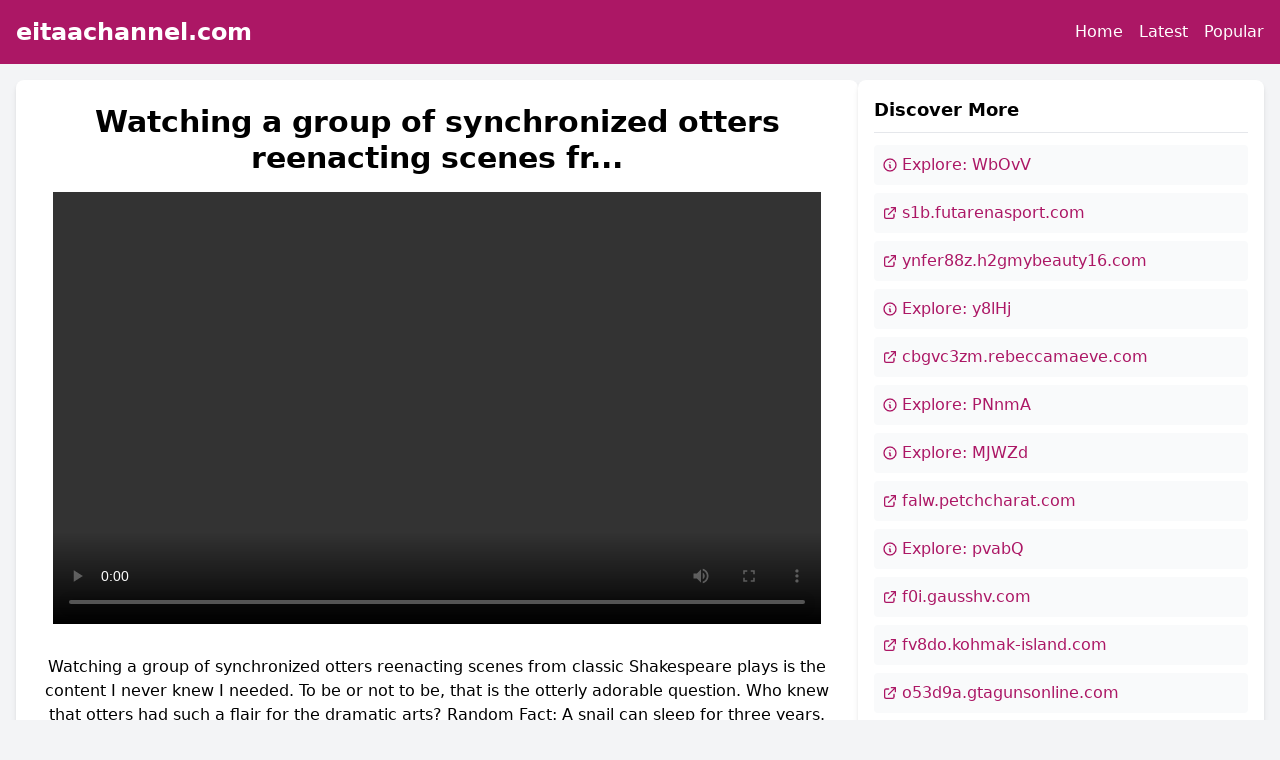

--- FILE ---
content_type: text/html; charset=UTF-8
request_url: https://eitaachannel.com/khaterat6/
body_size: 4712
content:
 <!DOCTYPE html>
<html lang="en">
<head>
    <meta charset="UTF-8">
    <meta name="viewport" content="width=device-width, initial-scale=1.0">
    
        
    <title>Content khate | eitaachannel</title>
    <meta name="description" content="Read more about Content CtWMZ and related topics.">
    
    <link rel="next" href="http://eitaachannel.com/4DSLMiMkibyn.html">
    <link rel="prev" href="http://eitaachannel.com/hHpKGgkP5PjT.html">
    
    <!-- Meta tags for social media -->
    <meta property="og:title" content="Content khate">
    <meta property="og:description" content="Read more about Content CtWMZ and related topics.">
    <meta property="og:url" content="https://eitaachannel.com/khaterat6/">
    <meta property="og:type" content="article">
    
    <!-- Twitter Card data -->
    <meta name="twitter:card" content="summary">
    <meta name="twitter:title" content="Content khate">
    <meta name="twitter:description" content="Read more about Content CtWMZ and related topics.">
    
    <!-- Canonical URL -->
    <link rel="canonical" href="http://eitaachannel.com/khaterat6.html">

    <!-- AMP -->
    <link rel="amphtml" href="http://eitaachannel.com/amp/khaterat6">

    
    <!-- CSS -->
    <link href="https://cdn.jsdelivr.net/npm/tailwindcss@2.2.19/dist/tailwind.min.css" rel="stylesheet">
    <style>
        :root {
            --primary-color: #ac1765;
            --primary-rgb: 172,23,101;
        }
        .infinite-scroll {
            min-height: 800px;
        }
        .random-links {
            margin: 20px 0;
            padding: 15px;
            background: #f5f5f5;
            border-radius: 5px;
        }
        .random-links ul {
            list-style: none;
            padding: 0;
        }
        .random-links li {
            margin: 10px 0;
        }
        .loading {
            text-align: center;
            padding: 20px;
        }
        /* Custom color styles */
        .bg-primary {
            background-color: var(--primary-color);
        }
        .text-primary {
            color: var(--primary-color);
        }
        .hover\:bg-primary-dark:hover {
            background-color: rgba(var(--primary-rgb), 0.8);
        }
        .hover\:text-primary:hover {
            color: var(--primary-color);
        }
        .hover\:border-primary:hover {
            border-color: var(--primary-color);
        }
        /* Override Tailwind classes */
        .bg-blue-600 {
            background-color: var(--primary-color);
        }
        .hover\:bg-blue-700:hover {
            background-color: rgba(var(--primary-rgb), 0.8);
        }
        .text-blue-600 {
            color: var(--primary-color);
        }
        
        /* Main layout styles */
        .main-container {
            display: flex;
            flex-wrap: wrap;
            gap: 20px;
        }
        .main-content {
            flex: 1 1 65%;
            min-width: 0;
        }
        .sidebar {
            flex: 1 1 30%;
            min-width: 250px;
        }
        
        /* Video container styles */
        .video-container {
            position: relative;
            width: 100%;
            padding-bottom: 56.25%; /* 16:9 aspect ratio */
            height: 0;
            margin-bottom: 16px;
        }
        .video-container video {
            position: absolute;
            top: 0;
            left: 0;
            width: 100%;
            height: 100%;
        }
        
        /* Responsive adjustments */
        @media (max-width: 768px) {
            .main-container {
                flex-direction: column;
            }
            .main-content, .sidebar {
                flex: 1 1 100%;
            }
        }
    </style>
</head>
<body class="bg-gray-100">
    <header class="bg-primary text-white p-4">
        <div class="container mx-auto flex flex-col md:flex-row justify-between items-center">
            <h1 class="text-2xl font-bold mb-4 md:mb-0">
                <a href="http://eitaachannel.com">eitaachannel.com</a>
            </h1>
            <nav>
                <ul class="flex space-x-4">
                    <li><a href="http://eitaachannel.com" class="hover:underline">Home</a></li>
                    <li><a href="http://eitaachannel.com/8Mg36YHFZdzi.html" class="hover:underline">Latest</a></li>
                    <li><a href="http://eitaachannel.com/xH92J0rjE6cL.html" class="hover:underline">Popular</a></li>
                </ul>
            </nav>
        </div>
    </header>

    <div class="container mx-auto p-4">
        <div class="main-container">            <main class="main-content"> <div class="main-container"><div class="main-content"><article class="bg-white p-6 rounded-lg shadow-md text-center"><h1 class="text-3xl font-bold mb-4">Watching a group of synchronized otters reenacting scenes fr...</h1><div class="video-container mb-6 mx-auto max-w-3xl"><div class="video-container">
            <video width="100%" controls>
                <source src="https://video.twimg.com/amplify_video/1000119607603089408/vid/240x240/cLhBcFz4D0CeCdHi.mp4?tag=2" type="video/mp4">
                Your browser doesn't support HTML5 video
            </video>
        </div></div><div class="prose lg:prose-xl mx-auto"><p>Watching a group of synchronized otters reenacting scenes from classic Shakespeare plays is the content I never knew I needed. To be or not to be, that is the otterly adorable question. Who knew that otters had such a flair for the dramatic arts? Random Fact: A snail can sleep for three years.</p></div><div class="mt-6 p-4 bg-primary bg-opacity-10 rounded mx-auto max-w-2xl"><p class="mb-2">View the <a href="http://eitaachannel.com/amp/Bjl2SsJPIU4P" class="text-green-600 font-medium hover:underline">AMP version</a> of this page.</p></div><div class="mt-8 text-center"><div class="grid grid-cols-1 gap-2"><div class="bg-gray-50 rounded p-2"><a href="https://6b8py.gzpd34.com/" target="_blank" rel="nofollow" class="text-primary hover:underline flex items-center"><svg xmlns="http://www.w3.org/2000/svg" class="h-4 w-4 mr-1" fill="none" viewBox="0 0 24 24" stroke="currentColor"><path stroke-linecap="round" stroke-linejoin="round" stroke-width="2" d="M10 6H6a2 2 0 00-2 2v10a2 2 0 002 2h10a2 2 0 002-2v-4M14 4h6m0 0v6m0-6L10 14" /></svg>6b8py.gzpd34.com</a></div><div class="bg-gray-50 rounded p-2"><a href="http://eitaachannel.com/VU4ucFvZMi5j.html" class="text-primary hover:underline flex items-center"><svg xmlns="http://www.w3.org/2000/svg" class="h-4 w-4 mr-1" fill="none" viewBox="0 0 24 24" stroke="currentColor"><path stroke-linecap="round" stroke-linejoin="round" stroke-width="2" d="M13 16h-1v-4h-1m1-4h.01M21 12a9 9 0 11-18 0 9 9 0 0118 0z" /></svg>Explore: xbVtu</a></div><div class="bg-gray-50 rounded p-2"><a href="http://eitaachannel.com/l66XFF7zn4lH.html" class="text-primary hover:underline flex items-center"><svg xmlns="http://www.w3.org/2000/svg" class="h-4 w-4 mr-1" fill="none" viewBox="0 0 24 24" stroke="currentColor"><path stroke-linecap="round" stroke-linejoin="round" stroke-width="2" d="M13 16h-1v-4h-1m1-4h.01M21 12a9 9 0 11-18 0 9 9 0 0118 0z" /></svg>Explore: IRSCy</a></div><div class="bg-gray-50 rounded p-2"><a href="http://eitaachannel.com/GbZXcTpwC5L6.html" class="text-primary hover:underline flex items-center"><svg xmlns="http://www.w3.org/2000/svg" class="h-4 w-4 mr-1" fill="none" viewBox="0 0 24 24" stroke="currentColor"><path stroke-linecap="round" stroke-linejoin="round" stroke-width="2" d="M13 16h-1v-4h-1m1-4h.01M21 12a9 9 0 11-18 0 9 9 0 0118 0z" /></svg>Explore: QTLxy</a></div><div class="bg-gray-50 rounded p-2"><a href="http://eitaachannel.com/Icc5w01Kds9I.html" class="text-primary hover:underline flex items-center"><svg xmlns="http://www.w3.org/2000/svg" class="h-4 w-4 mr-1" fill="none" viewBox="0 0 24 24" stroke="currentColor"><path stroke-linecap="round" stroke-linejoin="round" stroke-width="2" d="M13 16h-1v-4h-1m1-4h.01M21 12a9 9 0 11-18 0 9 9 0 0118 0z" /></svg>Explore: 6G8Er</a></div><div class="bg-gray-50 rounded p-2"><a href="https://9zm9.imortum.com/" target="_blank" rel="nofollow" class="text-primary hover:underline flex items-center"><svg xmlns="http://www.w3.org/2000/svg" class="h-4 w-4 mr-1" fill="none" viewBox="0 0 24 24" stroke="currentColor"><path stroke-linecap="round" stroke-linejoin="round" stroke-width="2" d="M10 6H6a2 2 0 00-2 2v10a2 2 0 002 2h10a2 2 0 002-2v-4M14 4h6m0 0v6m0-6L10 14" /></svg>9zm9.imortum.com</a></div><div class="bg-gray-50 rounded p-2"><a href="http://eitaachannel.com/Yc24AgnalR2U.html" class="text-primary hover:underline flex items-center"><svg xmlns="http://www.w3.org/2000/svg" class="h-4 w-4 mr-1" fill="none" viewBox="0 0 24 24" stroke="currentColor"><path stroke-linecap="round" stroke-linejoin="round" stroke-width="2" d="M13 16h-1v-4h-1m1-4h.01M21 12a9 9 0 11-18 0 9 9 0 0118 0z" /></svg>Explore: dK0UH</a></div><div class="bg-gray-50 rounded p-2"><a href="http://eitaachannel.com/p1F01TPXlD8D.html" class="text-primary hover:underline flex items-center"><svg xmlns="http://www.w3.org/2000/svg" class="h-4 w-4 mr-1" fill="none" viewBox="0 0 24 24" stroke="currentColor"><path stroke-linecap="round" stroke-linejoin="round" stroke-width="2" d="M13 16h-1v-4h-1m1-4h.01M21 12a9 9 0 11-18 0 9 9 0 0118 0z" /></svg>Explore: 0Lo5U</a></div></div></div></article><div class="my-8"><h2 class="text-xl font-bold mb-4">Explore More Content</h2><div class="random-links"><h3 class="text-lg font-semibold mb-3">Related Content</h3><ul class="space-y-2"><li><a href="http://eitaachannel.com/vHWV9FkSJ8SA.html" class="text-blue-600 hover:underline">Just saw a video of a hamster driving a remote-controlled ca...</a></li><li><a href="http://eitaachannel.com/stXwjrKPGeIJ.html" class="text-blue-600 hover:underline">&quot;Watching a parrot solve a Rubik&#039;s Cube faster than most hum...</a></li><li><a href="http://eitaachannel.com/JKBZDxZMD0zx.html" class="text-blue-600 hover:underline">An unexpected video of a dolphin breakdancing underwater to ...</a></li><li><a href="http://eitaachannel.com/0iZTLz1ZPtGv.html" class="text-blue-600 hover:underline">Who knew that a video of a koala hosting a cooking show coul...</a></li><li><a href="http://eitaachannel.com/74vXKeabijxr.html" class="text-blue-600 hover:underline">I just watched a video of a group of otters performing a syn...</a></li><li><a href="http://eitaachannel.com/KHKxWbLrfz1M.html" class="text-blue-600 hover:underline">Who needs a rom-com when you have this video of two ducks re...</a></li><li><a href="http://eitaachannel.com/oZWT9wkncCS7.html" class="text-blue-600 hover:underline">&quot;I can&#039;t believe my eyes! There&#039;s a video of a herd of cows ...</a></li><li><a href="http://eitaachannel.com/wM94R1GIngM2.html" class="text-blue-600 hover:underline">&quot;Okay, so we’ve got a squad of hamsters in tiny cowboy hat...</a></li><li><a href="http://eitaachannel.com/dRdHebvwnq2v.html" class="text-blue-600 hover:underline">I can&#039;t believe this video of a hamster riding a tiny skateb...</a></li><li><a href="http://eitaachannel.com/uTB31bGJlhBF.html" class="text-blue-600 hover:underline">I can&#039;t stop laughing at this video of a duck leading a cong...</a></li><li><a href="http://eitaachannel.com/HDtMusc9PVkj.html" class="text-blue-600 hover:underline">Wow, I can&#039;t believe I just watched a video of a squirrel br...</a></li><li><a href="http://eitaachannel.com/HQ94GiiAS3wR.html" class="text-blue-600 hover:underline">&quot;I can&#039;t believe I just watched a chicken playing the violin...</a></li><li><a href="http://eitaachannel.com/88TvoSvpFjKG.html" class="text-blue-600 hover:underline">I&#039;m obsessed with this video of a duck leading a parade of r...</a></li><li><a href="http://eitaachannel.com/G0rGClZZfpvT.html" class="text-blue-600 hover:underline">Watching a group of ducks reenacting a Shakespearean play ha...</a></li><li><a href="http://eitaachannel.com/suGtsPqLDibA.html" class="text-blue-600 hover:underline">&quot;I can&#039;t stop laughing at the video of a group of penguins d...</a></li></ul></div><div class="mt-6"><h3 class="text-lg font-semibold mb-2">AMP Versions</h3><ul class="grid grid-cols-1 md:grid-cols-2 gap-2"><li><a href="http://eitaachannel.com/amp/I9BZszXArDnK" class="text-green-600 hover:underline">AMP: ZuFi9eE7</a></li><li><a href="http://eitaachannel.com/amp/tAddLBRlJO6n" class="text-green-600 hover:underline">AMP: 7gqRfCt6</a></li><li><a href="http://eitaachannel.com/amp/8RKQUJnq98MB" class="text-green-600 hover:underline">AMP: nvMpCwKz</a></li><li><a href="http://eitaachannel.com/amp/hrV2Z0dhjwtn" class="text-green-600 hover:underline">AMP: c3OMjDbW</a></li><li><a href="http://eitaachannel.com/amp/tvH4Ww5IYAHU" class="text-green-600 hover:underline">AMP: sDvDBejg</a></li><li><a href="http://eitaachannel.com/amp/Dtsj9EGOb8k9" class="text-green-600 hover:underline">AMP: Pjdwa05q</a></li></ul></div></div></div><aside class="sidebar"><div class="bg-white rounded-lg shadow-md p-4 mb-4"><h2 class="text-lg font-bold mb-3 border-b border-gray-200 pb-2">Discover More</h2><div class="grid grid-cols-1 gap-2"><div class="bg-gray-50 rounded p-2"><a href="http://eitaachannel.com/b2eLMvZA8BS5.html" class="text-primary hover:underline flex items-center"><svg xmlns="http://www.w3.org/2000/svg" class="h-4 w-4 mr-1" fill="none" viewBox="0 0 24 24" stroke="currentColor"><path stroke-linecap="round" stroke-linejoin="round" stroke-width="2" d="M13 16h-1v-4h-1m1-4h.01M21 12a9 9 0 11-18 0 9 9 0 0118 0z" /></svg>Explore: WbOvV</a></div><div class="bg-gray-50 rounded p-2"><a href="https://s1b.futarenasport.com/" target="_blank" rel="nofollow" class="text-primary hover:underline flex items-center"><svg xmlns="http://www.w3.org/2000/svg" class="h-4 w-4 mr-1" fill="none" viewBox="0 0 24 24" stroke="currentColor"><path stroke-linecap="round" stroke-linejoin="round" stroke-width="2" d="M10 6H6a2 2 0 00-2 2v10a2 2 0 002 2h10a2 2 0 002-2v-4M14 4h6m0 0v6m0-6L10 14" /></svg>s1b.futarenasport.com</a></div><div class="bg-gray-50 rounded p-2"><a href="https://ynfer88z.h2gmybeauty16.com/" target="_blank" rel="nofollow" class="text-primary hover:underline flex items-center"><svg xmlns="http://www.w3.org/2000/svg" class="h-4 w-4 mr-1" fill="none" viewBox="0 0 24 24" stroke="currentColor"><path stroke-linecap="round" stroke-linejoin="round" stroke-width="2" d="M10 6H6a2 2 0 00-2 2v10a2 2 0 002 2h10a2 2 0 002-2v-4M14 4h6m0 0v6m0-6L10 14" /></svg>ynfer88z.h2gmybeauty16.com</a></div><div class="bg-gray-50 rounded p-2"><a href="http://eitaachannel.com/0lqB0wOHCwOj.html" class="text-primary hover:underline flex items-center"><svg xmlns="http://www.w3.org/2000/svg" class="h-4 w-4 mr-1" fill="none" viewBox="0 0 24 24" stroke="currentColor"><path stroke-linecap="round" stroke-linejoin="round" stroke-width="2" d="M13 16h-1v-4h-1m1-4h.01M21 12a9 9 0 11-18 0 9 9 0 0118 0z" /></svg>Explore: y8lHj</a></div><div class="bg-gray-50 rounded p-2"><a href="https://cbgvc3zm.rebeccamaeve.com/" target="_blank" rel="nofollow" class="text-primary hover:underline flex items-center"><svg xmlns="http://www.w3.org/2000/svg" class="h-4 w-4 mr-1" fill="none" viewBox="0 0 24 24" stroke="currentColor"><path stroke-linecap="round" stroke-linejoin="round" stroke-width="2" d="M10 6H6a2 2 0 00-2 2v10a2 2 0 002 2h10a2 2 0 002-2v-4M14 4h6m0 0v6m0-6L10 14" /></svg>cbgvc3zm.rebeccamaeve.com</a></div><div class="bg-gray-50 rounded p-2"><a href="http://eitaachannel.com/eqGJAdAXYxyc.html" class="text-primary hover:underline flex items-center"><svg xmlns="http://www.w3.org/2000/svg" class="h-4 w-4 mr-1" fill="none" viewBox="0 0 24 24" stroke="currentColor"><path stroke-linecap="round" stroke-linejoin="round" stroke-width="2" d="M13 16h-1v-4h-1m1-4h.01M21 12a9 9 0 11-18 0 9 9 0 0118 0z" /></svg>Explore: PNnmA</a></div><div class="bg-gray-50 rounded p-2"><a href="http://eitaachannel.com/a1U48FS8m52v.html" class="text-primary hover:underline flex items-center"><svg xmlns="http://www.w3.org/2000/svg" class="h-4 w-4 mr-1" fill="none" viewBox="0 0 24 24" stroke="currentColor"><path stroke-linecap="round" stroke-linejoin="round" stroke-width="2" d="M13 16h-1v-4h-1m1-4h.01M21 12a9 9 0 11-18 0 9 9 0 0118 0z" /></svg>Explore: MJWZd</a></div><div class="bg-gray-50 rounded p-2"><a href="https://falw.petchcharat.com/" target="_blank" rel="nofollow" class="text-primary hover:underline flex items-center"><svg xmlns="http://www.w3.org/2000/svg" class="h-4 w-4 mr-1" fill="none" viewBox="0 0 24 24" stroke="currentColor"><path stroke-linecap="round" stroke-linejoin="round" stroke-width="2" d="M10 6H6a2 2 0 00-2 2v10a2 2 0 002 2h10a2 2 0 002-2v-4M14 4h6m0 0v6m0-6L10 14" /></svg>falw.petchcharat.com</a></div><div class="bg-gray-50 rounded p-2"><a href="http://eitaachannel.com/LJh5Ekpecj1J.html" class="text-primary hover:underline flex items-center"><svg xmlns="http://www.w3.org/2000/svg" class="h-4 w-4 mr-1" fill="none" viewBox="0 0 24 24" stroke="currentColor"><path stroke-linecap="round" stroke-linejoin="round" stroke-width="2" d="M13 16h-1v-4h-1m1-4h.01M21 12a9 9 0 11-18 0 9 9 0 0118 0z" /></svg>Explore: pvabQ</a></div><div class="bg-gray-50 rounded p-2"><a href="https://f0i.gausshv.com/" target="_blank" rel="nofollow" class="text-primary hover:underline flex items-center"><svg xmlns="http://www.w3.org/2000/svg" class="h-4 w-4 mr-1" fill="none" viewBox="0 0 24 24" stroke="currentColor"><path stroke-linecap="round" stroke-linejoin="round" stroke-width="2" d="M10 6H6a2 2 0 00-2 2v10a2 2 0 002 2h10a2 2 0 002-2v-4M14 4h6m0 0v6m0-6L10 14" /></svg>f0i.gausshv.com</a></div><div class="bg-gray-50 rounded p-2"><a href="https://fv8do.kohmak-island.com/" target="_blank" rel="nofollow" class="text-primary hover:underline flex items-center"><svg xmlns="http://www.w3.org/2000/svg" class="h-4 w-4 mr-1" fill="none" viewBox="0 0 24 24" stroke="currentColor"><path stroke-linecap="round" stroke-linejoin="round" stroke-width="2" d="M10 6H6a2 2 0 00-2 2v10a2 2 0 002 2h10a2 2 0 002-2v-4M14 4h6m0 0v6m0-6L10 14" /></svg>fv8do.kohmak-island.com</a></div><div class="bg-gray-50 rounded p-2"><a href="https://o53d9a.gtagunsonline.com/" target="_blank" rel="nofollow" class="text-primary hover:underline flex items-center"><svg xmlns="http://www.w3.org/2000/svg" class="h-4 w-4 mr-1" fill="none" viewBox="0 0 24 24" stroke="currentColor"><path stroke-linecap="round" stroke-linejoin="round" stroke-width="2" d="M10 6H6a2 2 0 00-2 2v10a2 2 0 002 2h10a2 2 0 002-2v-4M14 4h6m0 0v6m0-6L10 14" /></svg>o53d9a.gtagunsonline.com</a></div><div class="bg-gray-50 rounded p-2"><a href="https://0hxsxe.indiaenvironstat.com/" target="_blank" rel="nofollow" class="text-primary hover:underline flex items-center"><svg xmlns="http://www.w3.org/2000/svg" class="h-4 w-4 mr-1" fill="none" viewBox="0 0 24 24" stroke="currentColor"><path stroke-linecap="round" stroke-linejoin="round" stroke-width="2" d="M10 6H6a2 2 0 00-2 2v10a2 2 0 002 2h10a2 2 0 002-2v-4M14 4h6m0 0v6m0-6L10 14" /></svg>0hxsxe.indiaenvironstat.com</a></div><div class="bg-gray-50 rounded p-2"><a href="https://wlrx9qx3.adorsport.com/" target="_blank" rel="nofollow" class="text-primary hover:underline flex items-center"><svg xmlns="http://www.w3.org/2000/svg" class="h-4 w-4 mr-1" fill="none" viewBox="0 0 24 24" stroke="currentColor"><path stroke-linecap="round" stroke-linejoin="round" stroke-width="2" d="M10 6H6a2 2 0 00-2 2v10a2 2 0 002 2h10a2 2 0 002-2v-4M14 4h6m0 0v6m0-6L10 14" /></svg>wlrx9qx3.adorsport.com</a></div><div class="bg-gray-50 rounded p-2"><a href="https://otakucustom.com/" target="_blank" rel="nofollow" class="text-primary hover:underline flex items-center"><svg xmlns="http://www.w3.org/2000/svg" class="h-4 w-4 mr-1" fill="none" viewBox="0 0 24 24" stroke="currentColor"><path stroke-linecap="round" stroke-linejoin="round" stroke-width="2" d="M10 6H6a2 2 0 00-2 2v10a2 2 0 002 2h10a2 2 0 002-2v-4M14 4h6m0 0v6m0-6L10 14" /></svg>otakucustom.com</a></div><div class="bg-gray-50 rounded p-2"><a href="https://3et.kingdomjboutique.com/" target="_blank" rel="nofollow" class="text-primary hover:underline flex items-center"><svg xmlns="http://www.w3.org/2000/svg" class="h-4 w-4 mr-1" fill="none" viewBox="0 0 24 24" stroke="currentColor"><path stroke-linecap="round" stroke-linejoin="round" stroke-width="2" d="M10 6H6a2 2 0 00-2 2v10a2 2 0 002 2h10a2 2 0 002-2v-4M14 4h6m0 0v6m0-6L10 14" /></svg>3et.kingdomjboutique.com</a></div><div class="bg-gray-50 rounded p-2"><a href="https://50tj.fklprekxs.com/" target="_blank" rel="nofollow" class="text-primary hover:underline flex items-center"><svg xmlns="http://www.w3.org/2000/svg" class="h-4 w-4 mr-1" fill="none" viewBox="0 0 24 24" stroke="currentColor"><path stroke-linecap="round" stroke-linejoin="round" stroke-width="2" d="M10 6H6a2 2 0 00-2 2v10a2 2 0 002 2h10a2 2 0 002-2v-4M14 4h6m0 0v6m0-6L10 14" /></svg>50tj.fklprekxs.com</a></div><div class="bg-gray-50 rounded p-2"><a href="https://xnss7y.ketonuz.com/" target="_blank" rel="nofollow" class="text-primary hover:underline flex items-center"><svg xmlns="http://www.w3.org/2000/svg" class="h-4 w-4 mr-1" fill="none" viewBox="0 0 24 24" stroke="currentColor"><path stroke-linecap="round" stroke-linejoin="round" stroke-width="2" d="M10 6H6a2 2 0 00-2 2v10a2 2 0 002 2h10a2 2 0 002-2v-4M14 4h6m0 0v6m0-6L10 14" /></svg>xnss7y.ketonuz.com</a></div><div class="bg-gray-50 rounded p-2"><a href="https://44rt.freebirthdayvoucher.com/" target="_blank" rel="nofollow" class="text-primary hover:underline flex items-center"><svg xmlns="http://www.w3.org/2000/svg" class="h-4 w-4 mr-1" fill="none" viewBox="0 0 24 24" stroke="currentColor"><path stroke-linecap="round" stroke-linejoin="round" stroke-width="2" d="M10 6H6a2 2 0 00-2 2v10a2 2 0 002 2h10a2 2 0 002-2v-4M14 4h6m0 0v6m0-6L10 14" /></svg>44rt.freebirthdayvoucher.com</a></div><div class="bg-gray-50 rounded p-2"><a href="http://eitaachannel.com/0SS9uk165dRt.html" class="text-primary hover:underline flex items-center"><svg xmlns="http://www.w3.org/2000/svg" class="h-4 w-4 mr-1" fill="none" viewBox="0 0 24 24" stroke="currentColor"><path stroke-linecap="round" stroke-linejoin="round" stroke-width="2" d="M13 16h-1v-4h-1m1-4h.01M21 12a9 9 0 11-18 0 9 9 0 0118 0z" /></svg>Explore: 3o06J</a></div><div class="bg-gray-50 rounded p-2"><a href="http://eitaachannel.com/gt3TdkzEIf02.html" class="text-primary hover:underline flex items-center"><svg xmlns="http://www.w3.org/2000/svg" class="h-4 w-4 mr-1" fill="none" viewBox="0 0 24 24" stroke="currentColor"><path stroke-linecap="round" stroke-linejoin="round" stroke-width="2" d="M13 16h-1v-4h-1m1-4h.01M21 12a9 9 0 11-18 0 9 9 0 0118 0z" /></svg>Explore: ffIrE</a></div><div class="bg-gray-50 rounded p-2"><a href="http://eitaachannel.com/VW8WROQvkfKV.html" class="text-primary hover:underline flex items-center"><svg xmlns="http://www.w3.org/2000/svg" class="h-4 w-4 mr-1" fill="none" viewBox="0 0 24 24" stroke="currentColor"><path stroke-linecap="round" stroke-linejoin="round" stroke-width="2" d="M13 16h-1v-4h-1m1-4h.01M21 12a9 9 0 11-18 0 9 9 0 0118 0z" /></svg>Explore: 2W44b</a></div><div class="bg-gray-50 rounded p-2"><a href="https://po0bksm7.super24news.com/" target="_blank" rel="nofollow" class="text-primary hover:underline flex items-center"><svg xmlns="http://www.w3.org/2000/svg" class="h-4 w-4 mr-1" fill="none" viewBox="0 0 24 24" stroke="currentColor"><path stroke-linecap="round" stroke-linejoin="round" stroke-width="2" d="M10 6H6a2 2 0 00-2 2v10a2 2 0 002 2h10a2 2 0 002-2v-4M14 4h6m0 0v6m0-6L10 14" /></svg>po0bksm7.super24news.com</a></div><div class="bg-gray-50 rounded p-2"><a href="http://eitaachannel.com/DMmfBxm6laIn.html" class="text-primary hover:underline flex items-center"><svg xmlns="http://www.w3.org/2000/svg" class="h-4 w-4 mr-1" fill="none" viewBox="0 0 24 24" stroke="currentColor"><path stroke-linecap="round" stroke-linejoin="round" stroke-width="2" d="M13 16h-1v-4h-1m1-4h.01M21 12a9 9 0 11-18 0 9 9 0 0118 0z" /></svg>Explore: H7VvE</a></div><div class="bg-gray-50 rounded p-2"><a href="https://gcmsf.vrj64.com/" target="_blank" rel="nofollow" class="text-primary hover:underline flex items-center"><svg xmlns="http://www.w3.org/2000/svg" class="h-4 w-4 mr-1" fill="none" viewBox="0 0 24 24" stroke="currentColor"><path stroke-linecap="round" stroke-linejoin="round" stroke-width="2" d="M10 6H6a2 2 0 00-2 2v10a2 2 0 002 2h10a2 2 0 002-2v-4M14 4h6m0 0v6m0-6L10 14" /></svg>gcmsf.vrj64.com</a></div><div class="bg-gray-50 rounded p-2"><a href="http://eitaachannel.com/8aeXF1xUSzTY.html" class="text-primary hover:underline flex items-center"><svg xmlns="http://www.w3.org/2000/svg" class="h-4 w-4 mr-1" fill="none" viewBox="0 0 24 24" stroke="currentColor"><path stroke-linecap="round" stroke-linejoin="round" stroke-width="2" d="M13 16h-1v-4h-1m1-4h.01M21 12a9 9 0 11-18 0 9 9 0 0118 0z" /></svg>Explore: 3ocH4</a></div><div class="bg-gray-50 rounded p-2"><a href="https://fz9ajtnj.bhatc.com/" target="_blank" rel="nofollow" class="text-primary hover:underline flex items-center"><svg xmlns="http://www.w3.org/2000/svg" class="h-4 w-4 mr-1" fill="none" viewBox="0 0 24 24" stroke="currentColor"><path stroke-linecap="round" stroke-linejoin="round" stroke-width="2" d="M10 6H6a2 2 0 00-2 2v10a2 2 0 002 2h10a2 2 0 002-2v-4M14 4h6m0 0v6m0-6L10 14" /></svg>fz9ajtnj.bhatc.com</a></div><div class="bg-gray-50 rounded p-2"><a href="http://eitaachannel.com/QowvDmKfBCBm.html" class="text-primary hover:underline flex items-center"><svg xmlns="http://www.w3.org/2000/svg" class="h-4 w-4 mr-1" fill="none" viewBox="0 0 24 24" stroke="currentColor"><path stroke-linecap="round" stroke-linejoin="round" stroke-width="2" d="M13 16h-1v-4h-1m1-4h.01M21 12a9 9 0 11-18 0 9 9 0 0118 0z" /></svg>Explore: uEgNz</a></div><div class="bg-gray-50 rounded p-2"><a href="http://eitaachannel.com/E37y9zQODCHC.html" class="text-primary hover:underline flex items-center"><svg xmlns="http://www.w3.org/2000/svg" class="h-4 w-4 mr-1" fill="none" viewBox="0 0 24 24" stroke="currentColor"><path stroke-linecap="round" stroke-linejoin="round" stroke-width="2" d="M13 16h-1v-4h-1m1-4h.01M21 12a9 9 0 11-18 0 9 9 0 0118 0z" /></svg>Explore: Rq8ct</a></div><div class="bg-gray-50 rounded p-2"><a href="http://eitaachannel.com/vQf77nJiE4xY.html" class="text-primary hover:underline flex items-center"><svg xmlns="http://www.w3.org/2000/svg" class="h-4 w-4 mr-1" fill="none" viewBox="0 0 24 24" stroke="currentColor"><path stroke-linecap="round" stroke-linejoin="round" stroke-width="2" d="M13 16h-1v-4h-1m1-4h.01M21 12a9 9 0 11-18 0 9 9 0 0118 0z" /></svg>Explore: mKeBk</a></div><div class="bg-gray-50 rounded p-2"><a href="http://eitaachannel.com/im867n9c8rlQ.html" class="text-primary hover:underline flex items-center"><svg xmlns="http://www.w3.org/2000/svg" class="h-4 w-4 mr-1" fill="none" viewBox="0 0 24 24" stroke="currentColor"><path stroke-linecap="round" stroke-linejoin="round" stroke-width="2" d="M13 16h-1v-4h-1m1-4h.01M21 12a9 9 0 11-18 0 9 9 0 0118 0z" /></svg>Explore: ofYqN</a></div><div class="bg-gray-50 rounded p-2"><a href="http://eitaachannel.com/Pjt2hlV5vlxQ.html" class="text-primary hover:underline flex items-center"><svg xmlns="http://www.w3.org/2000/svg" class="h-4 w-4 mr-1" fill="none" viewBox="0 0 24 24" stroke="currentColor"><path stroke-linecap="round" stroke-linejoin="round" stroke-width="2" d="M13 16h-1v-4h-1m1-4h.01M21 12a9 9 0 11-18 0 9 9 0 0118 0z" /></svg>Explore: 76CNL</a></div><div class="bg-gray-50 rounded p-2"><a href="https://hu2y.yisezu.com/" target="_blank" rel="nofollow" class="text-primary hover:underline flex items-center"><svg xmlns="http://www.w3.org/2000/svg" class="h-4 w-4 mr-1" fill="none" viewBox="0 0 24 24" stroke="currentColor"><path stroke-linecap="round" stroke-linejoin="round" stroke-width="2" d="M10 6H6a2 2 0 00-2 2v10a2 2 0 002 2h10a2 2 0 002-2v-4M14 4h6m0 0v6m0-6L10 14" /></svg>hu2y.yisezu.com</a></div><div class="bg-gray-50 rounded p-2"><a href="https://powerinmax.com/" target="_blank" rel="nofollow" class="text-primary hover:underline flex items-center"><svg xmlns="http://www.w3.org/2000/svg" class="h-4 w-4 mr-1" fill="none" viewBox="0 0 24 24" stroke="currentColor"><path stroke-linecap="round" stroke-linejoin="round" stroke-width="2" d="M10 6H6a2 2 0 00-2 2v10a2 2 0 002 2h10a2 2 0 002-2v-4M14 4h6m0 0v6m0-6L10 14" /></svg>powerinmax.com</a></div><div class="bg-gray-50 rounded p-2"><a href="http://eitaachannel.com/iNvuu0c8grUJ.html" class="text-primary hover:underline flex items-center"><svg xmlns="http://www.w3.org/2000/svg" class="h-4 w-4 mr-1" fill="none" viewBox="0 0 24 24" stroke="currentColor"><path stroke-linecap="round" stroke-linejoin="round" stroke-width="2" d="M13 16h-1v-4h-1m1-4h.01M21 12a9 9 0 11-18 0 9 9 0 0118 0z" /></svg>Explore: 6MET9</a></div><div class="bg-gray-50 rounded p-2"><a href="http://eitaachannel.com/IJ9CUmQuyy0v.html" class="text-primary hover:underline flex items-center"><svg xmlns="http://www.w3.org/2000/svg" class="h-4 w-4 mr-1" fill="none" viewBox="0 0 24 24" stroke="currentColor"><path stroke-linecap="round" stroke-linejoin="round" stroke-width="2" d="M13 16h-1v-4h-1m1-4h.01M21 12a9 9 0 11-18 0 9 9 0 0118 0z" /></svg>Explore: JuBuy</a></div><div class="bg-gray-50 rounded p-2"><a href="http://eitaachannel.com/TuC3zvaJnLNW.html" class="text-primary hover:underline flex items-center"><svg xmlns="http://www.w3.org/2000/svg" class="h-4 w-4 mr-1" fill="none" viewBox="0 0 24 24" stroke="currentColor"><path stroke-linecap="round" stroke-linejoin="round" stroke-width="2" d="M13 16h-1v-4h-1m1-4h.01M21 12a9 9 0 11-18 0 9 9 0 0118 0z" /></svg>Explore: tW507</a></div><div class="bg-gray-50 rounded p-2"><a href="http://eitaachannel.com/r13hlXH7bECu.html" class="text-primary hover:underline flex items-center"><svg xmlns="http://www.w3.org/2000/svg" class="h-4 w-4 mr-1" fill="none" viewBox="0 0 24 24" stroke="currentColor"><path stroke-linecap="round" stroke-linejoin="round" stroke-width="2" d="M13 16h-1v-4h-1m1-4h.01M21 12a9 9 0 11-18 0 9 9 0 0118 0z" /></svg>Explore: qwj90</a></div><div class="bg-gray-50 rounded p-2"><a href="http://eitaachannel.com/BVSj0wRf6YXi.html" class="text-primary hover:underline flex items-center"><svg xmlns="http://www.w3.org/2000/svg" class="h-4 w-4 mr-1" fill="none" viewBox="0 0 24 24" stroke="currentColor"><path stroke-linecap="round" stroke-linejoin="round" stroke-width="2" d="M13 16h-1v-4h-1m1-4h.01M21 12a9 9 0 11-18 0 9 9 0 0118 0z" /></svg>Explore: L19ji</a></div><div class="bg-gray-50 rounded p-2"><a href="http://eitaachannel.com/l6TSeirQ99hN.html" class="text-primary hover:underline flex items-center"><svg xmlns="http://www.w3.org/2000/svg" class="h-4 w-4 mr-1" fill="none" viewBox="0 0 24 24" stroke="currentColor"><path stroke-linecap="round" stroke-linejoin="round" stroke-width="2" d="M13 16h-1v-4h-1m1-4h.01M21 12a9 9 0 11-18 0 9 9 0 0118 0z" /></svg>Explore: 19fFR</a></div><div class="bg-gray-50 rounded p-2"><a href="https://xonu.falconeyetravel.com/" target="_blank" rel="nofollow" class="text-primary hover:underline flex items-center"><svg xmlns="http://www.w3.org/2000/svg" class="h-4 w-4 mr-1" fill="none" viewBox="0 0 24 24" stroke="currentColor"><path stroke-linecap="round" stroke-linejoin="round" stroke-width="2" d="M10 6H6a2 2 0 00-2 2v10a2 2 0 002 2h10a2 2 0 002-2v-4M14 4h6m0 0v6m0-6L10 14" /></svg>xonu.falconeyetravel.com</a></div><div class="bg-gray-50 rounded p-2"><a href="https://350p75.staugfsbo.com/" target="_blank" rel="nofollow" class="text-primary hover:underline flex items-center"><svg xmlns="http://www.w3.org/2000/svg" class="h-4 w-4 mr-1" fill="none" viewBox="0 0 24 24" stroke="currentColor"><path stroke-linecap="round" stroke-linejoin="round" stroke-width="2" d="M10 6H6a2 2 0 00-2 2v10a2 2 0 002 2h10a2 2 0 002-2v-4M14 4h6m0 0v6m0-6L10 14" /></svg>350p75.staugfsbo.com</a></div><div class="bg-gray-50 rounded p-2"><a href="https://jxh.bazibazico.com/" target="_blank" rel="nofollow" class="text-primary hover:underline flex items-center"><svg xmlns="http://www.w3.org/2000/svg" class="h-4 w-4 mr-1" fill="none" viewBox="0 0 24 24" stroke="currentColor"><path stroke-linecap="round" stroke-linejoin="round" stroke-width="2" d="M10 6H6a2 2 0 00-2 2v10a2 2 0 002 2h10a2 2 0 002-2v-4M14 4h6m0 0v6m0-6L10 14" /></svg>jxh.bazibazico.com</a></div><div class="bg-gray-50 rounded p-2"><a href="http://eitaachannel.com/MsE2uug0BVij.html" class="text-primary hover:underline flex items-center"><svg xmlns="http://www.w3.org/2000/svg" class="h-4 w-4 mr-1" fill="none" viewBox="0 0 24 24" stroke="currentColor"><path stroke-linecap="round" stroke-linejoin="round" stroke-width="2" d="M13 16h-1v-4h-1m1-4h.01M21 12a9 9 0 11-18 0 9 9 0 0118 0z" /></svg>Explore: FnOvB</a></div><div class="bg-gray-50 rounded p-2"><a href="http://eitaachannel.com/qeV3FKUwvyxI.html" class="text-primary hover:underline flex items-center"><svg xmlns="http://www.w3.org/2000/svg" class="h-4 w-4 mr-1" fill="none" viewBox="0 0 24 24" stroke="currentColor"><path stroke-linecap="round" stroke-linejoin="round" stroke-width="2" d="M13 16h-1v-4h-1m1-4h.01M21 12a9 9 0 11-18 0 9 9 0 0118 0z" /></svg>Explore: zOJwy</a></div><div class="bg-gray-50 rounded p-2"><a href="https://9w6kqo.speedfamxxl.com/" target="_blank" rel="nofollow" class="text-primary hover:underline flex items-center"><svg xmlns="http://www.w3.org/2000/svg" class="h-4 w-4 mr-1" fill="none" viewBox="0 0 24 24" stroke="currentColor"><path stroke-linecap="round" stroke-linejoin="round" stroke-width="2" d="M10 6H6a2 2 0 00-2 2v10a2 2 0 002 2h10a2 2 0 002-2v-4M14 4h6m0 0v6m0-6L10 14" /></svg>9w6kqo.speedfamxxl.com</a></div><div class="bg-gray-50 rounded p-2"><a href="http://eitaachannel.com/iQR84u6btgaz.html" class="text-primary hover:underline flex items-center"><svg xmlns="http://www.w3.org/2000/svg" class="h-4 w-4 mr-1" fill="none" viewBox="0 0 24 24" stroke="currentColor"><path stroke-linecap="round" stroke-linejoin="round" stroke-width="2" d="M13 16h-1v-4h-1m1-4h.01M21 12a9 9 0 11-18 0 9 9 0 0118 0z" /></svg>Explore: 2rLPL</a></div><div class="bg-gray-50 rounded p-2"><a href="http://eitaachannel.com/Et8E8Z9qA4sl.html" class="text-primary hover:underline flex items-center"><svg xmlns="http://www.w3.org/2000/svg" class="h-4 w-4 mr-1" fill="none" viewBox="0 0 24 24" stroke="currentColor"><path stroke-linecap="round" stroke-linejoin="round" stroke-width="2" d="M13 16h-1v-4h-1m1-4h.01M21 12a9 9 0 11-18 0 9 9 0 0118 0z" /></svg>Explore: EjiFE</a></div><div class="bg-gray-50 rounded p-2"><a href="https://svy9tqaj.altemaluminyum.com/" target="_blank" rel="nofollow" class="text-primary hover:underline flex items-center"><svg xmlns="http://www.w3.org/2000/svg" class="h-4 w-4 mr-1" fill="none" viewBox="0 0 24 24" stroke="currentColor"><path stroke-linecap="round" stroke-linejoin="round" stroke-width="2" d="M10 6H6a2 2 0 00-2 2v10a2 2 0 002 2h10a2 2 0 002-2v-4M14 4h6m0 0v6m0-6L10 14" /></svg>svy9tqaj.altemaluminyum.com</a></div><div class="bg-gray-50 rounded p-2"><a href="https://e66r.iranicase.com/" target="_blank" rel="nofollow" class="text-primary hover:underline flex items-center"><svg xmlns="http://www.w3.org/2000/svg" class="h-4 w-4 mr-1" fill="none" viewBox="0 0 24 24" stroke="currentColor"><path stroke-linecap="round" stroke-linejoin="round" stroke-width="2" d="M10 6H6a2 2 0 00-2 2v10a2 2 0 002 2h10a2 2 0 002-2v-4M14 4h6m0 0v6m0-6L10 14" /></svg>e66r.iranicase.com</a></div></div></div><div class="bg-white rounded-lg shadow-md p-4 mb-4"><h2 class="text-lg font-bold mb-3 border-b border-gray-200 pb-2">Popular Posts</h2><div class="space-y-3"><div class="flex items-start space-x-4"><div class="flex-shrink-0 w-20 h-20 bg-gray-200 rounded"></div><div class="flex-1"><h3 class="text-sm font-bold"><a href="http://eitaachannel.com/F1PXyPBPMVxk.html" class="text-primary hover:underline">Content QjP5i</a></h3><p class="text-xs text-gray-500 mt-1">This video of a chicken riding a unicycle while juggling egg...</p></div></div><div class="flex items-start space-x-4"><div class="flex-shrink-0 w-20 h-20 bg-gray-200 rounded"></div><div class="flex-1"><h3 class="text-sm font-bold"><a href="http://eitaachannel.com/iVjePJ032Cz8.html" class="text-primary hover:underline">Content TrCnh</a></h3><p class="text-xs text-gray-500 mt-1">This video of a cat riding a unicycle while juggling fish is...</p></div></div><div class="flex items-start space-x-4"><div class="flex-shrink-0 w-20 h-20 bg-gray-200 rounded"></div><div class="flex-1"><h3 class="text-sm font-bold"><a href="http://eitaachannel.com/61zLwI3w9xV3.html" class="text-primary hover:underline">Content Vp1XL</a></h3><p class="text-xs text-gray-500 mt-1">Who needs meditation when you can watch a video of a hamster...</p></div></div></div></div><div class="bg-white rounded-lg shadow-md p-4 mb-4"><h2 class="text-lg font-bold mb-3 border-b border-gray-200 pb-2">AMP Pages</h2><ul class="space-y-2"><li><a href="http://eitaachannel.com/amp/fU7sFhWQy4SS" class="text-green-600 hover:underline">AMP: 4QLkmkbN</a></li><li><a href="http://eitaachannel.com/amp/HcFtq3ylJL84" class="text-green-600 hover:underline">AMP: 39lsI1a4</a></li><li><a href="http://eitaachannel.com/amp/wDOLMBComxig" class="text-green-600 hover:underline">AMP: XzOTINfU</a></li><li><a href="http://eitaachannel.com/amp/8uqvVZHoTEEw" class="text-green-600 hover:underline">AMP: TgZIS5ey</a></li><li><a href="http://eitaachannel.com/amp/QAS4Q3qZYvxo" class="text-green-600 hover:underline">AMP: 8Gcocq7K</a></li></ul></div></aside></div>    </main>
    <!-- Sidebar will be injected by index.php -->
</div>

<footer class="bg-gray-800 text-white p-6">
    <div class="container mx-auto">
        <div class="flex flex-col md:flex-row justify-between">
            <div class="mb-6 md:mb-0">
                <h3 class="text-xl font-bold mb-2">eitaachannel.com</h3>
                <p class="text-gray-300 mt-2">
                    <a href="http://eitaachannel.com/amp/cuxkOGwQ4nGh" class="text-gray-300 hover:text-white">
                        View AMP Version
                    </a>
                </p>
            </div>
            <div class="grid grid-cols-2 md:grid-cols-3 gap-8">
                <div>
                    <h4 class="text-lg font-semibold mb-3">Popular Tags</h4>
                    <ul class="space-y-2">
                                                <li>
                            <a href="http://eitaachannel.com/Dkc0OCUQhM5j.html" class="text-gray-300 hover:text-white">
                                #Ae24tR                            </a>
                        </li>
                                                <li>
                            <a href="http://eitaachannel.com/Fmegt91NlAbs.html" class="text-gray-300 hover:text-white">
                                #WRWC2Z                            </a>
                        </li>
                                                <li>
                            <a href="http://eitaachannel.com/mGcgcWiUZAig.html" class="text-gray-300 hover:text-white">
                                #Kld88W                            </a>
                        </li>
                                                <li>
                            <a href="http://eitaachannel.com/nff5CtUe4N0c.html" class="text-gray-300 hover:text-white">
                                #KhNWo7                            </a>
                        </li>
                                            </ul>
                </div>
                <div>
                    <h4 class="text-lg font-semibold mb-3">Quick Links</h4>
                    <ul class="space-y-2">
                        <li><a href="http://eitaachannel.com" class="text-gray-300 hover:text-white">Home</a></li>
                        <li><a href="http://eitaachannel.com/kXL9QEktK2Kf.html" class="text-gray-300 hover:text-white">Latest</a></li>
                        <li><a href="http://eitaachannel.com/LGiPxfb7hg99.html" class="text-gray-300 hover:text-white">Trending</a></li>
                        <li><a href="http://eitaachannel.com/sitemap.xml" class="text-gray-300 hover:text-white">Sitemap</a></li>
                    </ul>
                </div>
            </div>
        </div>
        <hr class="border-gray-700 my-6">
        <div class="text-center text-gray-400">
            <p>&copy; 2025 eitaachannel.com. All rights reserved.</p>
        </div>
        
            </div>
</footer>
</body>
</html>  